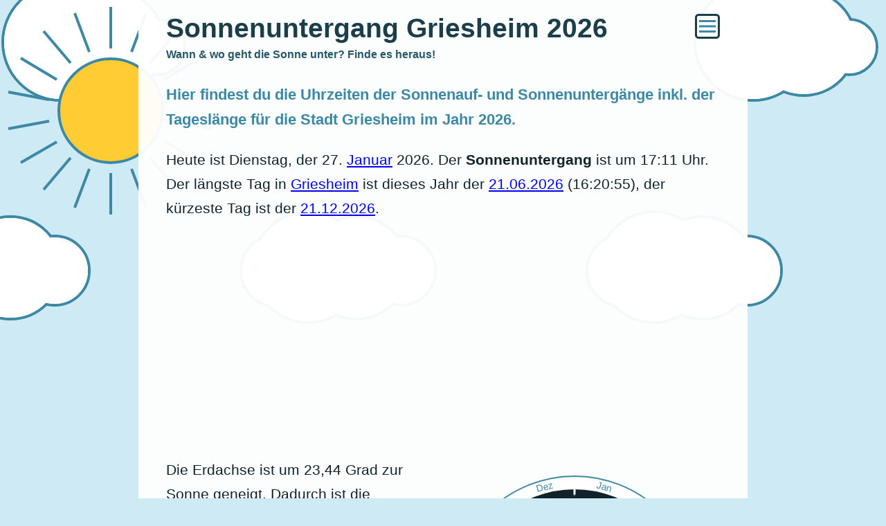

--- FILE ---
content_type: text/html; charset=UTF-8
request_url: https://www.wann-wird-es-dunkel.de/ort/griesheim/
body_size: 15251
content:
<!DOCTYPE html><html xmlns="http://www.w3.org/1999/xhtml" xml:lang="de-DE" lang="de-DE"><head><meta http-equiv="content-type" content="text/html; charset=UTF-8"><title>Sonnenuntergang Griesheim ☀️ 2026 [Tabelle] </title><meta name="description" content="Sonnenuntergang in Griesheim - Uhrzeiten für heute, Sonnenaufgang und Tageslänge. Alle Zeiten übersichtlich für das Jahr 2026." /><link rel="canonical" href="https://www.wann-wird-es-dunkel.de/ort/griesheim/" /><meta name="robots" content="index,follow" /><meta name="viewport" content="width=device-width, initial-scale=-1, maximum-scale=1"><meta property="og:site_name" content="wann-wird-es-dunkel.de" /><meta property="og:title" content="Sonnenuntergang Griesheim ☀️ 2026 [Tabelle] " /><meta property="og:description" content="Sonnenuntergang in Griesheim - Uhrzeiten für heute, Sonnenaufgang und Tageslänge. Alle Zeiten übersichtlich für das Jahr 2026." /><meta property="og:locale" content="de_DE" /><link rel="shortcut icon" href="https://www.wann-wird-es-dunkel.de/favicon.ico" type="image/x-icon"><style>*{margin:0;padding:0;border:0;-moz-hyphens:auto;-o-hyphens:auto;-webkit-hyphens:auto;-ms-hyphens:auto;hyphens:auto;line-height:125%}
header,nav,aside,section,article,footer{display:block;text-align:left}
html{font-size:100.1%}
body{font-size:1.1em;font-family:"Calibri",sans-serif;line-height:175%;background:#ceeaf4;color:#1b2a32}
body{background-image: url("data:image/svg+xml,%3Csvg xmlns='http://www.w3.org/2000/svg' viewBox='0 0 320 320' height='320' width='320'%3E%3Cline x1='160' y1='70' x2='160' y2='10' stroke='%233D88A4' stroke-width='4'/%3E%3Cline x1='190' y1='75' x2='211' y2='19' stroke='%233D88A4' stroke-width='4'/%3E%3Cline x1='217' y1='91' x2='256' y2='45' stroke='%233D88A4' stroke-width='4'/%3E%3Cline x1='237' y1='115' x2='289' y2='84' stroke='%233D88A4' stroke-width='4'/%3E%3Cline x1='248' y1='144' x2='307' y2='133' stroke='%233D88A4' stroke-width='4'/%3E%3Cline x1='248' y1='175' x2='307' y2='186' stroke='%233D88A4' stroke-width='4'/%3E%3Cline x1='237' y1='204' x2='289' y2='234' stroke='%233D88A4' stroke-width='4'/%3E%3Cline x1='217' y1='228' x2='256' y2='274' stroke='%233D88A4' stroke-width='4'/%3E%3Cline x1='190' y1='244' x2='211' y2='300' stroke='%233D88A4' stroke-width='4'/%3E%3Cline x1='160' y1='250' x2='160' y2='310' stroke='%233D88A4' stroke-width='4'/%3E%3Cline x1='129' y1='244' x2='108' y2='300' stroke='%233D88A4' stroke-width='4'/%3E%3Cline x1='102' y1='228' x2='63' y2='274' stroke='%233D88A4' stroke-width='4'/%3E%3Cline x1='82' y1='205' x2='30' y2='235' stroke='%233D88A4' stroke-width='4'/%3E%3Cline x1='71' y1='175' x2='12' y2='186' stroke='%233D88A4' stroke-width='4'/%3E%3Cline x1='71' y1='144' x2='12' y2='133' stroke='%233D88A4' stroke-width='4'/%3E%3Cline x1='82' y1='115' x2='30' y2='84' stroke='%233D88A4' stroke-width='4'/%3E%3Cline x1='102' y1='91' x2='63' y2='45' stroke='%233D88A4' stroke-width='4'/%3E%3Cline x1='129' y1='75' x2='108' y2='19' stroke='%233D88A4' stroke-width='4'/%3E%3Ccircle cx='160' cy='160' r='75' style='fill:%23ffcc33' stroke='%233D88A4' stroke-width='4' /%3E%3C/svg%3E"),
url("data:image/svg+xml,%3Csvg xmlns='http://www.w3.org/2000/svg' viewBox='0 0 500 500' height='500' width='500'%3E%3Ccircle cx='150' cy='141' r='52' style='fill:%23FFF' stroke='%233D88A4' stroke-width='4' /%3E%3Ccircle cx='195' cy='136' r='80' style='fill:%23FFF' stroke='%233D88A4' stroke-width='4' /%3E%3Ccircle cx='265' cy='137' r='74' style='fill:%23FFF' stroke='%233D88A4' stroke-width='4' /%3E%3Ccircle cx='329' cy='141' r='50' style='fill:%23FFF' stroke='%233D88A4' stroke-width='4' /%3E%3Ccircle cx='150' cy='141' r='50' style='fill:%23FFF' /%3E%3Ccircle cx='195' cy='136' r='78' style='fill:%23FFF' /%3E%3Ccircle cx='265' cy='137' r='72' style='fill:%23FFF' /%3E%3Ccircle cx='329' cy='141' r='48' style='fill:%23FFF' /%3E%3C/svg%3E"),
url("data:image/svg+xml,%3Csvg xmlns='http://www.w3.org/2000/svg' viewBox='0 0 1000 1000' height='1000' width='1000'%3E%3Ccircle cx='150' cy='142' r='44' style='fill:%23FFF' stroke='%233D88A4' stroke-width='4' /%3E%3Ccircle cx='188' cy='136' r='84' style='fill:%23FFF' stroke='%233D88A4' stroke-width='4' /%3E%3Ccircle cx='261' cy='137' r='76' style='fill:%23FFF' stroke='%233D88A4' stroke-width='4' /%3E%3Ccircle cx='327' cy='143' r='40' style='fill:%23FFF' stroke='%233D88A4' stroke-width='4' /%3E%3Ccircle cx='150' cy='142' r='42' style='fill:%23FFF' /%3E%3Ccircle cx='188' cy='136' r='82' style='fill:%23FFF' /%3E%3Ccircle cx='261' cy='137' r='74' style='fill:%23FFF' /%3E%3Ccircle cx='327' cy='143' r='38' style='fill:%23FFF' /%3E%3Cfilter id='blur'%3E%3Ccircle cx='250' cy='341' r='52' style='fill:%23FFF' stroke='%233D88A4' stroke-width='4' /%3E%3Ccircle cx='295' cy='337' r='76' style='fill:%23FFF' stroke='%233D88A4' stroke-width='4' /%3E%3Ccircle cx='361' cy='340' r='56' style='fill:%23FFF' stroke='%233D88A4' stroke-width='4' /%3E%3Ccircle cx='410' cy='343' r='42' style='fill:%23FFF' stroke='%233D88A4' stroke-width='4' /%3E%3Ccircle cx='250' cy='341' r='50' style='fill:%23FFF' /%3E%3Ccircle cx='295' cy='337' r='74' style='fill:%23FFF' /%3E%3Ccircle cx='361' cy='340' r='54' style='fill:%23FFF' /%3E%3Ccircle cx='410' cy='343' r='40' style='fill:%23FFF' /%3E%3C/filter%3E%3C/svg%3E");
background-repeat:no-repeat,repeat,repeat;
background-position:top left,-250px -250px,-100px -75px;
}
table{width:80%}
table,th,td{border:1px solid #3D88A4;border-collapse:collapse;color:#1b2a32;font-size:1em;text-align:center;padding:5px}
tr:nth-child(even){background: #ceeaf4}
tr:nth-child(odd){background: #fcfcfc}
th {background: #3D88A4;color:#ceeaf4}
figcaption{text-align:center}
tr td:first-child,th:first-child{padding-left:15px;text-align:left}
ul{padding-left:1em}
nav{display:table-cell;vertical-align:middle}
q:lang(de){quotes:"„" "“";font-family:serif}
noscript{line-height:1em}
h1{color:#1C3E4A;font-size:2.2em;line-height:110%}
h1 a{color:#1C3E4A;text-decoration:0}
h2{color:#1C3E4A;font-size:1.5em;margin-top:1em;margin-bottom:1em}
h3{color:#275768;font-size:.9em;margin-top:.5em;margin-bottom:2em;line-height:110%}
p{font-size:1.2em;margin-top:1em;margin-bottom:1em;line-height:166%}
ul{list-style:none;padding:0}
li{padding-left:1.3em;line-height:175%}
form{font-size:1em;display:block;margin-top:0;margin-bottom:0}
lable{font-size:1em;color:#333;margin-right:.5em}
select{font-size:1em;line-height:200%;color:#333;margin-right:.5em}
figure{margin-top:2em;margin-bottom:2em}
abbr{text-decoration:0}
img,svg{max-width:640px;height:auto}
.clock li:before{content:"☀";display:inline-block;margin-left:-1.3em;width:1.3em;z-index:97}
.sun li:before{content:"☀";display:inline-block;margin-left:-1.3em;width:1.3em;z-index:97}
.arrow li:before{content:"➜";display:inline-block;margin-left:-1.3em;width:1.3em;z-index:98}
.clear{clear:both}
.intro{font-size:1.25em;font-weight:600;color:#3d88a4}
.intro a{color:#3d88a4;text-decoration:underline}
.intro a:hover{color:#3d88a4;text-decoration:none}
.left{float:left}
.logo{font-size:3em}
.menu{padding:.3em;border:.2em #f00 solid;color:#f00}
.right{float:right}
.col{-moz-column-count:2;-moz-column-gap:10px;-webkit-column-count:2;-webkit-column-gap:10px;column-count:2;column-gap:10px}
.berechnen{font-size:1em;padding:.2em .8em;background:#3D88A4;color:#fff;border-radius:5px}
#ausgabe{float:left;width:300px;padding:10px;background:none}
.ausgabe{float:left;width:300px;padding:10px;background:none}
.ausgabe2{padding:10px}
#box{margin-bottom:2em}
#left{width:50%;float:left}
#right{width:50%;float:right}
#eingabe{padding:10px}
#sunclock{width:390px;float:right;border:0px #eee solid;text-align:center}
#mbar{float:right;width:36px;height:36px}
#menu:not(:target){display:none}
#menu:target{display:block}
#rechner{margin:0;padding:0;border:2px #3D88A4 solid;color:#1C3E4A;background:#ceeaf4}
#rechner h2{margin-top:0;margin-bottom:.5em}
#wrapper{width:800px;margin:auto;padding:20px 40px;color:#12222B;background:rgb(255,255,255,.95)}
@media only screen and (max-width:800px){
table{width:100%}
#wrapper{width:90%;margin:auto;padding:15px calc(10%/2)}
#rechner{margin-left:-5.5%;margin-right:-5.5%;border:0;padding:10px 5%;overflow:hidden}
#left{width:100%}
#right{width:100%}
h1{font-size:1.8em;line-height:100%}
#sunclock{width:100%;position:relative}
img,svg{max-width:90%;height:auto}}
.resp-sharing-button__link,
.resp-sharing-button__icon { display: inline-block
}
.resp-sharing-button__link { text-decoration: none; color: #fff; margin: 0.5em
}
.resp-sharing-button { border-radius: 5px; transition: 25ms ease-out; padding: 0.5em 0.75em; font-family: Helvetica Neue,Helvetica,Arial,sans-serif
}
.resp-sharing-button__icon svg { width: 1em; height: 1em; margin-right: 0.4em; vertical-align: top
}
.resp-sharing-button--small svg { margin: 0; vertical-align: middle
}
/* Non solid icons get a stroke */
.resp-sharing-button__icon { stroke: #fff; fill: none
}
/* Solid icons get a fill */
.resp-sharing-button__icon--solid,
.resp-sharing-button__icon--solidcircle { fill: #fff; stroke: none
}
.resp-sharing-button--pinterest { background-color: #bd081c
}
.resp-sharing-button--pinterest:hover { background-color: #8c0615
}
.resp-sharing-button--facebook { background-color: #3b5998
}
.resp-sharing-button--facebook:hover { background-color: #2d4373
}
.resp-sharing-button--reddit { background-color: #5f99cf
}
.resp-sharing-button--reddit:hover { background-color: #3a80c1
}
.resp-sharing-button--google { background-color: #dd4b39
}
.resp-sharing-button--google:hover { background-color: #c23321
}
.resp-sharing-button--linkedin { background-color: #0077b5
}
.resp-sharing-button--linkedin:hover { background-color: #046293
}
.resp-sharing-button--email { background-color: #777
}
.resp-sharing-button--email:hover { background-color: #5e5e5e
}
.resp-sharing-button--whatsapp { background-color: #25D366
}
.resp-sharing-button--whatsapp:hover { background-color: #1da851
}
.resp-sharing-button--hackernews {
background-color: #FF6600
}
.resp-sharing-button--hackernews:hover, .resp-sharing-button--hackernews:focus { background-color: #FB6200 }
.resp-sharing-button--vk { background-color: #507299
}
.resp-sharing-button--vk:hover { background-color: #43648c
}
.resp-sharing-button--facebook { background-color: #3b5998; border-color: #3b5998;
}
.resp-sharing-button--facebook:hover,
.resp-sharing-button--facebook:active { background-color: #2d4373; border-color: #2d4373;
}
.resp-sharing-button--email { background-color: #777777; border-color: #777777;
}
.resp-sharing-button--email:hover,
.resp-sharing-button--email:active { background-color: #5e5e5e; border-color: #5e5e5e;
}
.resp-sharing-button--linkedin { background-color: #0077b5; border-color: #0077b5;
}
.resp-sharing-button--linkedin:hover,
.resp-sharing-button--linkedin:active { background-color: #046293; border-color: #046293;
}
.resp-sharing-button--reddit { background-color: #5f99cf; border-color: #5f99cf;
}
.resp-sharing-button--reddit:hover,
.resp-sharing-button--reddit:active { background-color: #3a80c1; border-color: #3a80c1;
}
.resp-sharing-button--whatsapp { background-color: #25D366; border-color: #25D366;
}
.resp-sharing-button--whatsapp:hover,
.resp-sharing-button--whatsapp:active { background-color: #1DA851; border-color: #1DA851;
}</style><script type="text/javascript">function showhide(id){
obj=document.getElementById(id);
if(obj.style.display=='block'){
obj.style.display='none';
document.getElementById("mbar").innerHTML = '<svg viewBox="0 0 36 36"><rect width="33" height="33" x="1.5" y="1.5" stroke="#1C3E4A" fill="none" stroke-width="3" rx="3.7" ry="3.7"/><path d="M6 9.1h24v3H6zm0 7.4h24v3H6zm0 7.4h24v3H6z" fill="#3d88a4"/></svg>';
}else{
obj.style.display='block';
document.getElementById("mbar").innerHTML = '<svg viewBox="0 0 36 36"><rect width="33" height="33" x="1.5" y="1.5" fill="none" stroke="#1C3E4A" stroke-width="3" rx="3.7" ry="3.7"/><path d="M25.4 8.5 18 15.9l-7.4-7.4-2.1 2c2.4 2.6 4.9 5 7.4 7.5l-7.4 7.4 2 2.1c2.6-2.4 5-4.9 7.5-7.4l7.4 7.4 2.1-2c-2.4-2.6-4.9-5-7.4-7.5l7.4-7.4-2-2.1Z" fill="#3d88a4"/></svg>';
}
}</script><script async src="https://pagead2.googlesyndication.com/pagead/js/adsbygoogle.js?client=ca-pub-7345170949343697" crossorigin="anonymous"></script></head><body id="top"><div id="wrapper"><header><script>document.write('<div id="mbar" onclick="showhide(\'menu\');return false;"><svg viewBox="0 0 36 36"><rect width="33" height="33" x="1.5" y="1.5" stroke="#1C3E4A" fill="none" stroke-width="3" rx="3.7" ry="3.7"/><path d="M6 9.1h24v3H6zm0 7.4h24v3H6zm0 7.4h24v3H6z" fill="#3d88a4"/></svg></div>');</script><noscript><a id="mbar" href="#menu"><svg viewBox="0 0 36 36"><rect width="33" height="33" x="1.5" y="1.5" fill="none" stroke="#1C3E4A" stroke-width="3" rx="3.7" ry="3.7"/><path d="M25.4 8.5 18 15.9l-7.4-7.4-2.1 2c2.4 2.6 4.9 5 7.4 7.5l-7.4 7.4 2 2.1c2.6-2.4 5-4.9 7.5-7.4l7.4 7.4 2.1-2c-2.4-2.6-4.9-5-7.4-7.5l7.4-7.4-2-2.1Z" fill="#3d88a4"/></svg></a></noscript><h1>Sonnenuntergang Griesheim 2026</h1><h3>Wann & wo geht die Sonne unter? Finde es heraus!</h3><section id="menu"> <nav class="arrow"> <ul><li><a href="https://www.wann-wird-es-dunkel.de/">Wann wird es dunkel?</a></li><li><a href="https://www.wann-wird-es-dunkel.de/ort/griesheim/#aktuelle-sonnenauf--und-untergaenge">Aktuelle Sonnenauf- und untergänge</a></li><li><a href="https://www.wann-wird-es-dunkel.de/ort/griesheim/#tageslaengen-tabelle-nach-monaten">Tageslängen-Tabelle nach Monaten</a></li><li><a href="https://www.wann-wird-es-dunkel.de/ort/griesheim/#januar">Januar</a></li><li><a href="https://www.wann-wird-es-dunkel.de/ort/griesheim/#februar">Februar</a></li><li><a href="https://www.wann-wird-es-dunkel.de/ort/griesheim/#maerz">März</a></li><li><a href="https://www.wann-wird-es-dunkel.de/ort/griesheim/#april">April</a></li><li><a href="https://www.wann-wird-es-dunkel.de/ort/griesheim/#mai">Mai</a></li><li><a href="https://www.wann-wird-es-dunkel.de/ort/griesheim/#juni">Juni</a></li><li><a href="https://www.wann-wird-es-dunkel.de/ort/griesheim/#juli">Juli</a></li><li><a href="https://www.wann-wird-es-dunkel.de/ort/griesheim/#august">August</a></li><li><a href="https://www.wann-wird-es-dunkel.de/ort/griesheim/#september">September</a></li><li><a href="https://www.wann-wird-es-dunkel.de/ort/griesheim/#oktober">Oktober</a></li><li><a href="https://www.wann-wird-es-dunkel.de/ort/griesheim/#november">November</a></li><li><a href="https://www.wann-wird-es-dunkel.de/ort/griesheim/#dezember">Dezember</a></li><li><a href="https://www.wann-wird-es-dunkel.de/ort/griesheim/#weitere-staedte">Weitere Städte</a></li> <li><a href="https://www.wann-wird-es-dunkel.de/impressum/">Impressum & Datenschutz</a></li> </ul> </nav> <noscript><a href="#">Menu schließen</a></noscript></section></header><p class="intro">Hier findest du die Uhrzeiten der Sonnenauf- und Sonnenuntergänge inkl. der Tageslänge für die Stadt Griesheim im Jahr 2026.</p><p><span data-nosnippet>Heute ist Dienstag, der 27. <a href="https://www.wann-wird-es-dunkel.de/ort/griesheim/#januar">Januar</a> 2026. Der <strong>Sonnenuntergang</strong> ist um 17:11 Uhr. Der längste Tag in <a href="https://www.wann-wird-es-dunkel.de/?ort=griesheim">Griesheim</a> ist dieses Jahr der <a href="https://www.wann-wird-es-dunkel.de/?ort=griesheim&tag=21&monat=06">21.06.2026</a> (16:20:55), der kürzeste Tag ist der <a href="https://www.wann-wird-es-dunkel.de/?ort=griesheim&tag=21&monat=12">21.12.2026</a>.</span></p><p><script>function downloadJSAtOnload() {
var element = document.createElement("script");
element.src = "https://pagead2.googlesyndication.com/pagead/js/adsbygoogle.js";
document.body.appendChild(element);
}
if (window.addEventListener)
window.addEventListener("load", downloadJSAtOnload, false);
else if (window.attachEvent)
window.attachEvent("onload", downloadJSAtOnload);
else window.onload = downloadJSAtOnload;</script><ins class="adsbygoogle" style="display:block;min-height:280px" data-ad-client="ca-pub-7345170949343697" data-ad-slot="8714940951" data-ad-format="auto"></ins><script>(adsbygoogle = window.adsbygoogle || []).push({});</script></p><div id="box"><div id="right"><figure><svg viewBox="0 0 380 380" height="380" width="380"><circle cx="190" cy="190" r="160" style="fill:#12222B;stroke-width:0" /><polygon points="190,110 196,109 201,110 207,110 213,110 218,112 224,113 230,115 236,116 242,119 247,122 253,125 258,128 263,133 269,137 274,142 278,147 283,153 287,158 290,165 293,172 296,179 299,186 301,194 302,202 303,210 304,218 304,227 303,236 301,244 300,253 298,263 294,271 290,280 286,289 281,298 275,307 269,316 262,325 255,336 245,340 234,344 223,347 212,348 201,350 190,350 179,350 168,348 157,347 148,336 139,329 131,322 124,314 117,306 111,298 105,291 100,284 96,275 91,267 89,258 86,250 84,242 83,233 83,225 82,217 83,209 84,201 85,194 87,186 89,179 92,173 95,166 99,160 102,154 106,149 110,144 115,139 120,135 125,131 130,127 135,124 140,121 145,119 151,117 157,115 162,114 168,112 173,112 179,111 184,110" style="fill:#1C3E4A;stroke-width:0" /><polygon points="190,118 195,118 200,118 205,119 210,119 216,120 221,121 226,122 231,124 236,126 242,128 247,131 252,134 257,138 262,141 266,146 271,151 274,156 278,161 281,167 285,173 287,180 290,187 292,194 292,201 293,208 294,216 294,224 293,232 292,240 290,247 287,255 284,263 280,271 275,278 270,285 264,292 258,299 251,304 243,309 235,313 226,317 217,319 209,322 199,323 190,322 181,322 172,320 163,317 154,314 147,309 139,305 132,299 125,293 119,287 114,280 109,274 105,267 101,260 98,252 96,245 94,237 93,229 91,222 91,215 92,207 93,200 94,193 95,187 98,180 100,174 103,168 106,163 109,157 114,153 117,148 121,144 126,140 131,136 135,133 141,131 145,129 150,126 155,125 160,122 165,121 170,121 175,120 180,120 185,119" style="fill:#275768;stroke-width:0" /><polygon points="190,127 194,127 199,127 203,127 208,128 213,128 217,129 222,130 227,131 232,133 236,135 241,137 246,140 251,143 255,146 259,150 264,154 267,159 271,164 273,169 277,175 279,181 281,187 283,193 284,200 285,207 285,214 285,221 284,228 283,235 281,242 278,249 275,256 271,263 267,270 262,276 257,282 251,288 244,292 237,296 230,300 223,303 215,305 206,307 198,308 190,308 182,308 174,306 166,303 158,301 151,297 144,293 137,289 131,284 126,278 121,273 116,266 112,260 109,253 106,246 103,240 102,233 101,226 100,219 100,212 100,206 100,199 102,193 104,187 105,181 108,176 111,170 114,165 118,161 121,156 124,152 129,149 132,145 137,142 141,140 146,137 150,135 155,134 159,133 164,131 168,130 173,129 177,128 181,129 186,128" style="fill:#3D88A4;stroke-width:0" /><polygon points="190,136 194,135 198,136 202,135 206,135 210,135 214,136 219,136 223,137 227,139 232,140 236,143 241,144 244,148 249,150 253,154 257,158 260,162 264,166 267,171 270,176 272,181 274,187 276,193 277,199 278,205 277,212 277,218 277,225 275,232 274,238 271,245 269,252 265,258 261,263 256,269 251,274 246,279 240,284 234,288 227,291 220,294 212,296 205,297 198,298 190,298 182,298 175,296 168,295 161,292 154,289 148,285 142,281 136,277 131,272 126,266 122,260 118,255 115,248 112,243 110,236 108,230 107,223 107,217 107,211 107,205 107,199 109,193 111,187 112,182 115,177 118,172 121,167 124,163 127,159 131,156 134,153 139,150 142,147 147,145 151,143 155,141 159,141 163,140 167,139 171,137 175,137 179,137 182,137 186,136" style="fill:#ceeaf4;stroke-width:0" /><circle cx="190" cy="190" r="168" style="fill:transparent;stroke:#fff;stroke-width:20" /><circle cx="190" cy="190" r="177" style="fill:transparent;stroke:#3D88A4;stroke-width:2" /><line x1="190" y1="30" x2="190" y2="39" stroke="#fff" stroke-width="3" stroke-linecap="round"/><line x1="190" y1="39" x2="190" y2="190" stroke="#3D88A4" stroke-width="1" stroke-dasharray="3,3" /><text text-anchor="middle" style="font-weight:normal;fill:#3D88A4" alignment-baseline="central" x="232" y="33" font-family="Arial" font-size="14px" transform="rotate(15 232 33)"><a href="https://www.wann-wird-es-dunkel.de/ort/griesheim/#januar">Jan</a></text><line x1="270" y1="51" x2="266" y2="59" stroke="#fff" stroke-width="3" stroke-linecap="round"/><line x1="266" y1="59" x2="190" y2="190" stroke="#3D88A4" stroke-width="1" stroke-dasharray="3,3" /><text text-anchor="middle" style="font-weight:normal;fill:#3D88A4" alignment-baseline="central" x="305" y="75" font-family="Arial" font-size="14px" transform="rotate(45 305 75)"><a href="https://www.wann-wird-es-dunkel.de/ort/griesheim/#februar">Feb</a></text><line x1="329" y1="110" x2="321" y2="114" stroke="#fff" stroke-width="3" stroke-linecap="round"/><line x1="321" y1="114" x2="190" y2="190" stroke="#3D88A4" stroke-width="1" stroke-dasharray="3,3" /><text text-anchor="middle" style="font-weight:normal;fill:#3D88A4" alignment-baseline="central" x="347" y="148" font-family="Arial" font-size="14px" transform="rotate(75 347 148)"><a href="https://www.wann-wird-es-dunkel.de/ort/griesheim/#maerz">Mär</a></text><line x1="350" y1="190" x2="341" y2="190" stroke="#fff" stroke-width="3" stroke-linecap="round"/><line x1="341" y1="190" x2="190" y2="190" stroke="#3D88A4" stroke-width="1" stroke-dasharray="3,3" /><text text-anchor="middle" style="font-weight:normal;fill:#3D88A4" alignment-baseline="central" x="347" y="232" font-family="Arial" font-size="14px" transform="rotate(105 347 232)"><a href="https://www.wann-wird-es-dunkel.de/ort/griesheim/#april">Apr</a></text><line x1="329" y1="270" x2="321" y2="266" stroke="#fff" stroke-width="3" stroke-linecap="round"/><line x1="321" y1="266" x2="190" y2="190" stroke="#3D88A4" stroke-width="1" stroke-dasharray="3,3" /><text text-anchor="middle" style="font-weight:normal;fill:#3D88A4" alignment-baseline="central" x="305" y="305" font-family="Arial" font-size="14px" transform="rotate(135 305 305)"><a href="https://www.wann-wird-es-dunkel.de/ort/griesheim/#mai">Mai</a></text><line x1="270" y1="329" x2="266" y2="321" stroke="#fff" stroke-width="3" stroke-linecap="round"/><line x1="266" y1="321" x2="190" y2="190" stroke="#3D88A4" stroke-width="1" stroke-dasharray="3,3" /><text text-anchor="middle" style="font-weight:normal;fill:#3D88A4" alignment-baseline="central" x="232" y="347" font-family="Arial" font-size="14px" transform="rotate(165 232 347)"><a href="https://www.wann-wird-es-dunkel.de/ort/griesheim/#juni">Jun</a></text><line x1="190" y1="350" x2="190" y2="341" stroke="#fff" stroke-width="3" stroke-linecap="round"/><line x1="190" y1="341" x2="190" y2="190" stroke="#3D88A4" stroke-width="1" stroke-dasharray="3,3" /><text text-anchor="middle" style="font-weight:normal;fill:#3D88A4" alignment-baseline="central" x="148" y="347" font-family="Arial" font-size="14px" transform="rotate(195 148 347)"><a href="https://www.wann-wird-es-dunkel.de/ort/griesheim/#juli">Jul</a></text><line x1="110" y1="329" x2="114" y2="321" stroke="#fff" stroke-width="3" stroke-linecap="round"/><line x1="114" y1="321" x2="190" y2="190" stroke="#3D88A4" stroke-width="1" stroke-dasharray="3,3" /><text text-anchor="middle" style="font-weight:normal;fill:#3D88A4" alignment-baseline="central" x="75" y="305" font-family="Arial" font-size="14px" transform="rotate(225 75 305)"><a href="https://www.wann-wird-es-dunkel.de/ort/griesheim/#august">Aug</a></text><line x1="51" y1="270" x2="59" y2="266" stroke="#fff" stroke-width="3" stroke-linecap="round"/><line x1="59" y1="266" x2="190" y2="190" stroke="#3D88A4" stroke-width="1" stroke-dasharray="3,3" /><text text-anchor="middle" style="font-weight:normal;fill:#3D88A4" alignment-baseline="central" x="33" y="232" font-family="Arial" font-size="14px" transform="rotate(255 33 232)"><a href="https://www.wann-wird-es-dunkel.de/ort/griesheim/#september">Sep</a></text><line x1="30" y1="190" x2="39" y2="190" stroke="#fff" stroke-width="3" stroke-linecap="round"/><line x1="39" y1="190" x2="190" y2="190" stroke="#3D88A4" stroke-width="1" stroke-dasharray="3,3" /><text text-anchor="middle" style="font-weight:normal;fill:#3D88A4" alignment-baseline="central" x="33" y="148" font-family="Arial" font-size="14px" transform="rotate(285 33 148)"><a href="https://www.wann-wird-es-dunkel.de/ort/griesheim/#oktober">Okt</a></text><line x1="51" y1="110" x2="59" y2="114" stroke="#fff" stroke-width="3" stroke-linecap="round"/><line x1="59" y1="114" x2="190" y2="190" stroke="#3D88A4" stroke-width="1" stroke-dasharray="3,3" /><text text-anchor="middle" style="font-weight:normal;fill:#3D88A4" alignment-baseline="central" x="75" y="75" font-family="Arial" font-size="14px" transform="rotate(315 75 75)"><a href="https://www.wann-wird-es-dunkel.de/ort/griesheim/#november">Nov</a></text><line x1="110" y1="51" x2="114" y2="59" stroke="#fff" stroke-width="3" stroke-linecap="round"/><line x1="114" y1="59" x2="190" y2="190" stroke="#3D88A4" stroke-width="1" stroke-dasharray="3,3" /><text text-anchor="middle" style="font-weight:normal;fill:#3D88A4" alignment-baseline="central" x="148" y="33" font-family="Arial" font-size="14px" transform="rotate(345 148 33)"><a href="https://www.wann-wird-es-dunkel.de/ort/griesheim/#dezember">Dez</a></text><circle cx="190" cy="190" r="7" fill="#f00" /><circle cx="190" cy="190" r="41" stroke="#3D88A4" fill="transparent" stroke-width="1" stroke-dasharray="3,3" /><circle cx="190" cy="190" r="81" stroke="#3D88A4" fill="transparent" stroke-width="1" stroke-dasharray="3,3" /><circle cx="190" cy="190" r="121" stroke="#3D88A4" fill="transparent" stroke-width="1" stroke-dasharray="3,3" /><polygon points="190,190 190,55 195,58 190,45 185,58 190,55 190,190" style="fill:#FF0000;stroke:#FF0000;stroke-width:2" transform="rotate(26.5,190,190)" /></svg><figcaption>Tageslängen 2026 Diagramm</figcaption></figure></div><div id="left"><p>Die Erdachse ist um 23,44 Grad zur Sonne geneigt. Dadurch ist die Sonneneinstrahlung im Jahresverlauf unterschiedlich verteilt und die Tageslänge variiert.</p><p>Das Kreisdiagramm zeigt die aktuellen Tägeslängen. Die gestrichelten konzentischen Kreise sind im 6-Stunden-Abstand um den Mittelpunkt angeordnet und ermöglichen das Abschätzen der <a href="https://www.wann-wird-es-dunkel.de/statistik/">Tageslängen im Jahresverlauf</a>.</p></div><div style="clear:both;"></div></div> <h2 id="aktuelle-sonnenauf--und-untergaenge">Aktuelle Sonnenauf- und untergänge</h2><p>Wann geht heute die Sonne auf? Wie lange ist es heute hell? Wann ist Sonnenuntergang heute in Griesheim?</p><table><tr><th>Datum</th><th>Sonnenaufgang</th><th>Tageslänge (Std.)</th><th>Sonnenuntergang</th></tr><tr><td>25.01.2026</td><td>08:07:45</td><td>09:00:39</td><td>17:08:24</td></tr><tr><td>26.01.2026</td><td>08:06:33</td><td>09:03:30</td><td>17:10:03</td></tr><tr><td><b>27.01.2026</b></td><td><b>08:05:18</b></td><td><b>09:06:24</b></td><td><b>17:11:42</b></td></tr><tr><td>28.01.2026</td><td>08:04:01</td><td>09:09:21</td><td>17:13:22</td></tr><tr><td>29.01.2026</td><td>08:02:42</td><td>09:12:21</td><td>17:15:03</td></tr></table><p>Wann geht die Sonne morgen unter? <a href="https://www.wann-wird-es-dunkel.de/?ort=griesheim&tag=28&monat=01">Morgen</a> geht die Sonne um 17:13 Uhr in Griesheim unter.</p><div id="scoped-content"> <style>.wrapper {position: relative;width:100%;}	.col-container {	display: table;	border-spacing: 5;	border-collapse: separate;	width: 100%;	}	.ad {	position: relative;	z-index: 1;	display: table-cell;	width: 33%;	font-size:1.1em;	font-family:"Calibri",sans-serif;	line-height:175%;	padding:10px;	margin:5px;	background:#FFF;	min-height:100px;	border:1px solid #ccc;	/* border-radius:5px */	}	.title {	line-height:1.2em;	height:2.6em;	overflow: hidden;	text-overflow: ellipsis;	display: -webkit-box;	-webkit-line-clamp: 2; /* Anzahl der Zeilen, die angezeigt werden sollen */	-webkit-box-orient: vertical;	white-space: normal; /* Ermöglicht Zeilenumbrüche */	/* Fallback für nicht-WebKit Browser */	line-clamp: 2;	box-orient: vertical;	}	.right ul {	list-style: none;	padding-left: 0; /* Abstand für das Häkchen */	}	.right ul li::before {	content: "✅"; /* oder z. B. "\2713" für Unicode-Häkchen */	position: absolute;	margin-left: -1.5em; /* Position des Häkchens links außerhalb des Textes */	top: -0px;	color: green;	}	.right ul li {	position: relative; /* Wichtig, damit ::before sich relativ zum li positionieren lässt */	margin-bottom: 0.33em;	}	.left {width:100%;text-align:center;}	.right {padding-bottom:40px;}	.left img {width:auto;max-height:250px;}	.btn {position:absolute;padding:10px;right:0;bottom:0;z-index:2;}	.clear {clear:both} /* tablet breakpoint */ @media (max-width:800px) {	.col-container {	display: inline;	width: 100%;}	.ad{width:95%;float:left}	.left{width:45%;float:left}	.right{width:55%;float:right;}	.left img {align:left;object-fit:scale-down;width:100%;max-width:100%;height:auto;} } </style> <div class="wrapper"> <div class="col-container"> <div class="ad"> <div class="title"><b>FISCHER Fahrrad-Beleuchtungsset Front- und Rückleuchte mit Akku</b></div> <div class="left"><img src="/img/61L48laYhQL._AC_SX679_.jpg"></div> <div class="right"><ul><li>USB-Ladefunktion</li><li>Spritzwasserschutz nach IP44</li><li>StVZO-zugelassen</li><li>sehr hell</li></ul></div> <div class="btn"><a href="https://amzn.to/4kFUMFS"><img src="/img/button.png"></a></div> </div><div class="ad"><div class="title"><b>AirBell® Fahrradklingel Für Apple AirTag</b></div> <div class="left"><img src="/img/616rD5gm4-L._AC_SL1500_.jpg"></div> <div class="right"><ul><li>für Apple AirTag</li><li>Halterung In Klingel versteckt</li><li>Fahrrad Diebstahlsicherung</li><li>inklusive Werkzeug</li></ul></div> <div class="btn"><a href="https://amzn.to/4nAhRMu"><img src="/img/button.png"></a></div></div><div class="ad"> <div class="title"><b>SUPER NOVA V521s Fahrradlicht</b></div> <div class="left"><img src="/img/81iu4eXaxWL._AC_SX522_.jpg"></div> <div class="right"><ul><li>sehr helle 235 Lumen</li><li>für 5-21 Volt geeignet</li><li>langlebig</li><li>Optimiert für permanentes Tagfahrlicht</li></ul></div> <div class="btn"><a href="https://amzn.to/4o0T9Wk"><img src="/img/button.png"></a></div></div></div> <h2 id="tageslaengen-tabelle-nach-monaten">Tageslängen-Tabelle nach Monaten</h2><p>Insgesamt ist es 2026 in Griesheim 4112 Stunden hell und 4648 Stunden dunkel. Im Sommerhalbjahr (1. April - 30. September) ist es 2513 Stunden hell, im Winter 1599 Stunden. Daraus ergibt sich folgende Tageslängen-Tabelle 2025 nach Monaten:</p><table><tr><th>Monat</th><th colspan="4">Tageslänge [Minimum|Maximum|Durschschnitt][gesamt]</th></tr><tr><td>Januar</td><td>08:11:45</td><td>09:18:27</td><td>08:40:11</td><td>237:45:58</td></tr><tr><td>Februar</td><td>09:21:34</td><td>10:55:26</td><td>10:07:19</td><td>255:25:03</td></tr><tr><td>März</td><td>10:59:07</td><td>12:51:11</td><td>11:55:06</td><td>338:28:07</td></tr><tr><td>April</td><td>12:54:54</td><td>14:38:13</td><td>13:47:28</td><td>383:44:06</td></tr><tr><td>Mai</td><td>14:41:31</td><td>16:01:25</td><td>15:25:01</td><td>446:55:52</td></tr><tr><td>Juni</td><td>16:03:11</td><td>16:20:55</td><td>16:16:11</td><td>458:05:48</td></tr><tr><td>Juli</td><td>15:15:31</td><td>16:16:12</td><td>15:50:36</td><td>460:08:55</td></tr><tr><td>August</td><td>13:32:51</td><td>15:12:37</td><td>14:24:17</td><td>415:33:03</td></tr><tr><td>September</td><td>11:42:57</td><td>13:29:15</td><td>12:36:19</td><td>348:09:37</td></tr><tr><td>Oktober</td><td>09:51:47</td><td>11:39:15</td><td>10:44:47</td><td>302:08:40</td></tr><tr><td>November</td><td>08:27:48</td><td>09:48:25</td><td>09:04:53</td><td>242:26:33</td></tr><tr><td>Dezember</td><td>08:05:54</td><td>08:25:53</td><td>08:11:14</td><td>222:48:16</td></tr></table><p>Nachfolgend werden die Tageslängen 2026 für Griesheim, beginnend mit dem aktuellen Monat Januar, nach Monaten ausgegeben.</p> <h2 id="januar">Januar</h2><table><p><script>function downloadJSAtOnload() {
var element = document.createElement("script");
element.src = "https://pagead2.googlesyndication.com/pagead/js/adsbygoogle.js";
document.body.appendChild(element);
}
if (window.addEventListener)
window.addEventListener("load", downloadJSAtOnload, false);
else if (window.attachEvent)
window.attachEvent("onload", downloadJSAtOnload);
else window.onload = downloadJSAtOnload;</script><ins class="adsbygoogle" style="display:block;min-height:280px" data-ad-client="ca-pub-7345170949343697" data-ad-slot="8714940951" data-ad-format="auto"></ins><script>(adsbygoogle = window.adsbygoogle || []).push({});</script></p><tr><th>Datum</th><th>Sonnenaufgang</th><th>Tageslänge (Std.)</th><th>Sonnenuntergang</th></tr><tr><td>01.01.2026</td><td>08:23:28</td><td>08:11:45</td><td>16:35:13</td></tr><tr><td>02.01.2026</td><td>08:23:22</td><td>08:12:53</td><td>16:36:15</td></tr><tr><td>03.01.2026</td><td>08:23:14</td><td>08:14:04</td><td>16:37:18</td></tr><tr><td>04.01.2026</td><td>08:23:02</td><td>08:15:23</td><td>16:38:25</td></tr><tr><td>05.01.2026</td><td>08:22:47</td><td>08:16:46</td><td>16:39:33</td></tr><tr><td>06.01.2026</td><td>08:22:30</td><td>08:18:14</td><td>16:40:44</td></tr><tr><td>07.01.2026</td><td>08:22:09</td><td>08:19:48</td><td>16:41:57</td></tr><tr><td>08.01.2026</td><td>08:21:45</td><td>08:21:27</td><td>16:43:12</td></tr><tr><td>09.01.2026</td><td>08:21:18</td><td>08:23:11</td><td>16:44:29</td></tr><tr><td>10.01.2026</td><td>08:20:48</td><td>08:25:00</td><td>16:45:48</td></tr><tr><td>11.01.2026</td><td>08:20:15</td><td>08:26:53</td><td>16:47:08</td></tr><tr><td>12.01.2026</td><td>08:19:39</td><td>08:28:51</td><td>16:48:30</td></tr><tr><td>13.01.2026</td><td>08:19:00</td><td>08:30:55</td><td>16:49:55</td></tr><tr><td>14.01.2026</td><td>08:18:19</td><td>08:33:01</td><td>16:51:20</td></tr><tr><td>15.01.2026</td><td>08:17:34</td><td>08:35:13</td><td>16:52:47</td></tr><tr><td>16.01.2026</td><td>08:16:47</td><td>08:37:29</td><td>16:54:16</td></tr><tr><td>17.01.2026</td><td>08:15:57</td><td>08:39:49</td><td>16:55:46</td></tr><tr><td>18.01.2026</td><td>08:15:05</td><td>08:42:12</td><td>16:57:17</td></tr><tr><td>19.01.2026</td><td>08:14:09</td><td>08:44:40</td><td>16:58:49</td></tr><tr><td>20.01.2026</td><td>08:13:12</td><td>08:47:11</td><td>17:00:23</td></tr><tr><td>21.01.2026</td><td>08:12:11</td><td>08:49:46</td><td>17:01:57</td></tr><tr><td>22.01.2026</td><td>08:11:08</td><td>08:52:25</td><td>17:03:33</td></tr><tr><td>23.01.2026</td><td>08:10:03</td><td>08:55:06</td><td>17:05:09</td></tr><tr><td>24.01.2026</td><td>08:08:55</td><td>08:57:51</td><td>17:06:46</td></tr><tr><td>25.01.2026</td><td>08:07:45</td><td>09:00:39</td><td>17:08:24</td></tr><tr><td>26.01.2026</td><td>08:06:33</td><td>09:03:30</td><td>17:10:03</td></tr><tr><td><b>27.01.2026</b></td><td><b>08:05:18</b></td><td><b>09:06:24</b></td><td><b>17:11:42</b></td></tr><tr><td>28.01.2026</td><td>08:04:01</td><td>09:09:21</td><td>17:13:22</td></tr><tr><td>29.01.2026</td><td>08:02:42</td><td>09:12:21</td><td>17:15:03</td></tr><tr><td>30.01.2026</td><td>08:01:21</td><td>09:15:23</td><td>17:16:44</td></tr><tr><td>31.01.2026</td><td>07:59:58</td><td>09:18:27</td><td>17:18:25</td></tr></table> <h2 id="februar">Februar</h2><table><tr><th>Datum</th><th>Sonnenaufgang</th><th>Tageslänge (Std.)</th><th>Sonnenuntergang</th></tr><tr><td>01.02.2026</td><td>07:58:33</td><td>09:21:34</td><td>17:20:07</td></tr><tr><td>02.02.2026</td><td>07:57:06</td><td>09:24:43</td><td>17:21:49</td></tr><tr><td>03.02.2026</td><td>07:55:37</td><td>09:27:54</td><td>17:23:31</td></tr><tr><td>04.02.2026</td><td>07:54:06</td><td>09:31:08</td><td>17:25:14</td></tr><tr><td>05.02.2026</td><td>07:52:33</td><td>09:34:24</td><td>17:26:57</td></tr><tr><td>06.02.2026</td><td>07:50:59</td><td>09:37:40</td><td>17:28:39</td></tr><tr><td>07.02.2026</td><td>07:49:23</td><td>09:40:59</td><td>17:30:22</td></tr><tr><td>08.02.2026</td><td>07:47:45</td><td>09:44:20</td><td>17:32:05</td></tr><tr><td>09.02.2026</td><td>07:46:06</td><td>09:47:42</td><td>17:33:48</td></tr><tr><td>10.02.2026</td><td>07:44:25</td><td>09:51:06</td><td>17:35:31</td></tr><tr><td>11.02.2026</td><td>07:42:43</td><td>09:54:31</td><td>17:37:14</td></tr><tr><td>12.02.2026</td><td>07:40:59</td><td>09:57:58</td><td>17:38:57</td></tr><tr><td>13.02.2026</td><td>07:39:14</td><td>10:01:26</td><td>17:40:40</td></tr><tr><td>14.02.2026</td><td>07:37:27</td><td>10:04:56</td><td>17:42:23</td></tr><tr><td>15.02.2026</td><td>07:35:39</td><td>10:08:27</td><td>17:44:06</td></tr><tr><td>16.02.2026</td><td>07:33:50</td><td>10:11:58</td><td>17:45:48</td></tr><tr><td>17.02.2026</td><td>07:31:59</td><td>10:15:31</td><td>17:47:30</td></tr><tr><td>18.02.2026</td><td>07:30:08</td><td>10:19:04</td><td>17:49:12</td></tr><tr><td>19.02.2026</td><td>07:28:15</td><td>10:22:39</td><td>17:50:54</td></tr><tr><td>20.02.2026</td><td>07:26:21</td><td>10:26:15</td><td>17:52:36</td></tr><tr><td>21.02.2026</td><td>07:24:26</td><td>10:29:51</td><td>17:54:17</td></tr><tr><td>22.02.2026</td><td>07:22:30</td><td>10:33:28</td><td>17:55:58</td></tr><tr><td>23.02.2026</td><td>07:20:33</td><td>10:37:06</td><td>17:57:39</td></tr><tr><td>24.02.2026</td><td>07:18:35</td><td>10:40:45</td><td>17:59:20</td></tr><tr><td>25.02.2026</td><td>07:16:36</td><td>10:44:24</td><td>18:01:00</td></tr><tr><td>26.02.2026</td><td>07:14:36</td><td>10:48:04</td><td>18:02:40</td></tr><tr><td>27.02.2026</td><td>07:12:36</td><td>10:51:44</td><td>18:04:20</td></tr><tr><td>28.02.2026</td><td>07:10:34</td><td>10:55:26</td><td>18:06:00</td></tr></table> <h2 id="maerz">März</h2><table><tr><th>Datum</th><th>Sonnenaufgang</th><th>Tageslänge (Std.)</th><th>Sonnenuntergang</th></tr><tr><td>01.03.2026</td><td>07:08:32</td><td>10:59:07</td><td>18:07:39</td></tr><tr><td>02.03.2026</td><td>07:06:29</td><td>11:02:49</td><td>18:09:18</td></tr><tr><td>03.03.2026</td><td>07:04:26</td><td>11:06:31</td><td>18:10:57</td></tr><tr><td>04.03.2026</td><td>07:02:21</td><td>11:10:14</td><td>18:12:35</td></tr><tr><td>05.03.2026</td><td>07:00:17</td><td>11:13:56</td><td>18:14:13</td></tr><tr><td>06.03.2026</td><td>06:58:11</td><td>11:17:40</td><td>18:15:51</td></tr><tr><td>07.03.2026</td><td>06:56:05</td><td>11:21:24</td><td>18:17:29</td></tr><tr><td>08.03.2026</td><td>06:53:59</td><td>11:25:07</td><td>18:19:06</td></tr><tr><td>09.03.2026</td><td>06:51:52</td><td>11:28:51</td><td>18:20:43</td></tr><tr><td>10.03.2026</td><td>06:49:44</td><td>11:32:36</td><td>18:22:20</td></tr><tr><td>11.03.2026</td><td>06:47:36</td><td>11:36:21</td><td>18:23:57</td></tr><tr><td>12.03.2026</td><td>06:45:28</td><td>11:40:05</td><td>18:25:33</td></tr><tr><td>13.03.2026</td><td>06:43:20</td><td>11:43:49</td><td>18:27:09</td></tr><tr><td>14.03.2026</td><td>06:41:11</td><td>11:47:34</td><td>18:28:45</td></tr><tr><td>15.03.2026</td><td>06:39:02</td><td>11:51:19</td><td>18:30:21</td></tr><tr><td>16.03.2026</td><td>06:36:52</td><td>11:55:05</td><td>18:31:57</td></tr><tr><td>17.03.2026</td><td>06:34:42</td><td>11:58:50</td><td>18:33:32</td></tr><tr><td>18.03.2026</td><td>06:32:33</td><td>12:02:34</td><td>18:35:07</td></tr><tr><td>19.03.2026</td><td>06:30:23</td><td>12:06:19</td><td>18:36:42</td></tr><tr><td>20.03.2026</td><td>06:28:12</td><td>12:10:05</td><td>18:38:17</td></tr><tr><td>21.03.2026</td><td>06:26:02</td><td>12:13:50</td><td>18:39:52</td></tr><tr><td>22.03.2026</td><td>06:23:52</td><td>12:17:34</td><td>18:41:26</td></tr><tr><td>23.03.2026</td><td>06:21:41</td><td>12:21:19</td><td>18:43:00</td></tr><tr><td>24.03.2026</td><td>06:19:31</td><td>12:25:04</td><td>18:44:35</td></tr><tr><td>25.03.2026</td><td>06:17:21</td><td>12:28:48</td><td>18:46:09</td></tr><tr><td>26.03.2026</td><td>06:15:10</td><td>12:32:33</td><td>18:47:43</td></tr><tr><td>27.03.2026</td><td>06:13:00</td><td>12:36:17</td><td>18:49:17</td></tr><tr><td>28.03.2026</td><td>06:10:50</td><td>12:40:01</td><td>18:50:51</td></tr><tr><td>29.03.2026</td><td>07:08:40</td><td>12:43:45</td><td>19:52:25</td></tr><tr><td>30.03.2026</td><td>07:06:30</td><td>12:47:29</td><td>19:53:59</td></tr><tr><td>31.03.2026</td><td>07:04:21</td><td>12:51:11</td><td>19:55:32</td></tr></table> <h2 id="april">April</h2><table><tr><th>Datum</th><th>Sonnenaufgang</th><th>Tageslänge (Std.)</th><th>Sonnenuntergang</th></tr><tr><td>01.04.2026</td><td>07:02:12</td><td>12:54:54</td><td>19:57:06</td></tr><tr><td>02.04.2026</td><td>07:00:03</td><td>12:58:36</td><td>19:58:39</td></tr><tr><td>03.04.2026</td><td>06:57:54</td><td>13:02:19</td><td>20:00:13</td></tr><tr><td>04.04.2026</td><td>06:55:45</td><td>13:06:02</td><td>20:01:47</td></tr><tr><td>05.04.2026</td><td>06:53:37</td><td>13:09:43</td><td>20:03:20</td></tr><tr><td>06.04.2026</td><td>06:51:30</td><td>13:13:24</td><td>20:04:54</td></tr><tr><td>07.04.2026</td><td>06:49:22</td><td>13:17:05</td><td>20:06:27</td></tr><tr><td>08.04.2026</td><td>06:47:16</td><td>13:20:44</td><td>20:08:00</td></tr><tr><td>09.04.2026</td><td>06:45:09</td><td>13:24:25</td><td>20:09:34</td></tr><tr><td>10.04.2026</td><td>06:43:04</td><td>13:28:03</td><td>20:11:07</td></tr><tr><td>11.04.2026</td><td>06:40:59</td><td>13:31:42</td><td>20:12:41</td></tr><tr><td>12.04.2026</td><td>06:38:54</td><td>13:35:20</td><td>20:14:14</td></tr><tr><td>13.04.2026</td><td>06:36:50</td><td>13:38:58</td><td>20:15:48</td></tr><tr><td>14.04.2026</td><td>06:34:47</td><td>13:42:34</td><td>20:17:21</td></tr><tr><td>15.04.2026</td><td>06:32:44</td><td>13:46:10</td><td>20:18:54</td></tr><tr><td>16.04.2026</td><td>06:30:42</td><td>13:49:46</td><td>20:20:28</td></tr><tr><td>17.04.2026</td><td>06:28:41</td><td>13:53:20</td><td>20:22:01</td></tr><tr><td>18.04.2026</td><td>06:26:41</td><td>13:56:53</td><td>20:23:34</td></tr><tr><td>19.04.2026</td><td>06:24:42</td><td>14:00:26</td><td>20:25:08</td></tr><tr><td>20.04.2026</td><td>06:22:43</td><td>14:03:58</td><td>20:26:41</td></tr><tr><td>21.04.2026</td><td>06:20:45</td><td>14:07:29</td><td>20:28:14</td></tr><tr><td>22.04.2026</td><td>06:18:49</td><td>14:10:58</td><td>20:29:47</td></tr><tr><td>23.04.2026</td><td>06:16:53</td><td>14:14:27</td><td>20:31:20</td></tr><tr><td>24.04.2026</td><td>06:14:58</td><td>14:17:55</td><td>20:32:53</td></tr><tr><td>25.04.2026</td><td>06:13:05</td><td>14:21:21</td><td>20:34:26</td></tr><tr><td>26.04.2026</td><td>06:11:12</td><td>14:24:46</td><td>20:35:58</td></tr><tr><td>27.04.2026</td><td>06:09:21</td><td>14:28:10</td><td>20:37:31</td></tr><tr><td>28.04.2026</td><td>06:07:31</td><td>14:31:32</td><td>20:39:03</td></tr><tr><td>29.04.2026</td><td>06:05:42</td><td>14:34:53</td><td>20:40:35</td></tr><tr><td>30.04.2026</td><td>06:03:54</td><td>14:38:13</td><td>20:42:07</td></tr></table> <h2 id="mai">Mai</h2><table><tr><th>Datum</th><th>Sonnenaufgang</th><th>Tageslänge (Std.)</th><th>Sonnenuntergang</th></tr><tr><td>01.05.2026</td><td>06:02:08</td><td>14:41:31</td><td>20:43:39</td></tr><tr><td>02.05.2026</td><td>06:00:23</td><td>14:44:47</td><td>20:45:10</td></tr><tr><td>03.05.2026</td><td>05:58:40</td><td>14:48:01</td><td>20:46:41</td></tr><tr><td>04.05.2026</td><td>05:56:57</td><td>14:51:15</td><td>20:48:12</td></tr><tr><td>05.05.2026</td><td>05:55:17</td><td>14:54:25</td><td>20:49:42</td></tr><tr><td>06.05.2026</td><td>05:53:38</td><td>14:57:34</td><td>20:51:12</td></tr><tr><td>07.05.2026</td><td>05:52:00</td><td>15:00:41</td><td>20:52:41</td></tr><tr><td>08.05.2026</td><td>05:50:24</td><td>15:03:46</td><td>20:54:10</td></tr><tr><td>09.05.2026</td><td>05:48:50</td><td>15:06:49</td><td>20:55:39</td></tr><tr><td>10.05.2026</td><td>05:47:17</td><td>15:09:50</td><td>20:57:07</td></tr><tr><td>11.05.2026</td><td>05:45:47</td><td>15:12:47</td><td>20:58:34</td></tr><tr><td>12.05.2026</td><td>05:44:18</td><td>15:15:43</td><td>21:00:01</td></tr><tr><td>13.05.2026</td><td>05:42:50</td><td>15:18:36</td><td>21:01:26</td></tr><tr><td>14.05.2026</td><td>05:41:25</td><td>15:21:27</td><td>21:02:52</td></tr><tr><td>15.05.2026</td><td>05:40:02</td><td>15:24:14</td><td>21:04:16</td></tr><tr><td>16.05.2026</td><td>05:38:40</td><td>15:27:00</td><td>21:05:40</td></tr><tr><td>17.05.2026</td><td>05:37:21</td><td>15:29:41</td><td>21:07:02</td></tr><tr><td>18.05.2026</td><td>05:36:04</td><td>15:32:20</td><td>21:08:24</td></tr><tr><td>19.05.2026</td><td>05:34:49</td><td>15:34:56</td><td>21:09:45</td></tr><tr><td>20.05.2026</td><td>05:33:36</td><td>15:37:28</td><td>21:11:04</td></tr><tr><td>21.05.2026</td><td>05:32:25</td><td>15:39:58</td><td>21:12:23</td></tr><tr><td>22.05.2026</td><td>05:31:16</td><td>15:42:24</td><td>21:13:40</td></tr><tr><td>23.05.2026</td><td>05:30:10</td><td>15:44:46</td><td>21:14:56</td></tr><tr><td>24.05.2026</td><td>05:29:06</td><td>15:47:05</td><td>21:16:11</td></tr><tr><td>25.05.2026</td><td>05:28:04</td><td>15:49:20</td><td>21:17:24</td></tr><tr><td>26.05.2026</td><td>05:27:05</td><td>15:51:31</td><td>21:18:36</td></tr><tr><td>27.05.2026</td><td>05:26:09</td><td>15:53:37</td><td>21:19:46</td></tr><tr><td>28.05.2026</td><td>05:25:14</td><td>15:55:41</td><td>21:20:55</td></tr><tr><td>29.05.2026</td><td>05:24:23</td><td>15:57:40</td><td>21:22:03</td></tr><tr><td>30.05.2026</td><td>05:23:34</td><td>15:59:34</td><td>21:23:08</td></tr><tr><td>31.05.2026</td><td>05:22:47</td><td>16:01:25</td><td>21:24:12</td></tr></table> <h2 id="juni">Juni</h2><table><tr><th>Datum</th><th>Sonnenaufgang</th><th>Tageslänge (Std.)</th><th>Sonnenuntergang</th></tr><tr><td>01.06.2026</td><td>05:22:03</td><td>16:03:11</td><td>21:25:14</td></tr><tr><td>02.06.2026</td><td>05:21:22</td><td>16:04:52</td><td>21:26:14</td></tr><tr><td>03.06.2026</td><td>05:20:43</td><td>16:06:29</td><td>21:27:12</td></tr><tr><td>04.06.2026</td><td>05:20:08</td><td>16:08:01</td><td>21:28:09</td></tr><tr><td>05.06.2026</td><td>05:19:35</td><td>16:09:28</td><td>21:29:03</td></tr><tr><td>06.06.2026</td><td>05:19:04</td><td>16:10:51</td><td>21:29:55</td></tr><tr><td>07.06.2026</td><td>05:18:37</td><td>16:12:07</td><td>21:30:44</td></tr><tr><td>08.06.2026</td><td>05:18:12</td><td>16:13:20</td><td>21:31:32</td></tr><tr><td>09.06.2026</td><td>05:17:50</td><td>16:14:27</td><td>21:32:17</td></tr><tr><td>10.06.2026</td><td>05:17:31</td><td>16:15:29</td><td>21:33:00</td></tr><tr><td>11.06.2026</td><td>05:17:15</td><td>16:16:26</td><td>21:33:41</td></tr><tr><td>12.06.2026</td><td>05:17:01</td><td>16:17:18</td><td>21:34:19</td></tr><tr><td>13.06.2026</td><td>05:16:51</td><td>16:18:03</td><td>21:34:54</td></tr><tr><td>14.06.2026</td><td>05:16:43</td><td>16:18:44</td><td>21:35:27</td></tr><tr><td>15.06.2026</td><td>05:16:38</td><td>16:19:20</td><td>21:35:58</td></tr><tr><td>16.06.2026</td><td>05:16:36</td><td>16:19:50</td><td>21:36:26</td></tr><tr><td>17.06.2026</td><td>05:16:37</td><td>16:20:14</td><td>21:36:51</td></tr><tr><td>18.06.2026</td><td>05:16:41</td><td>16:20:32</td><td>21:37:13</td></tr><tr><td>19.06.2026</td><td>05:16:47</td><td>16:20:46</td><td>21:37:33</td></tr><tr><td>20.06.2026</td><td>05:16:57</td><td>16:20:53</td><td>21:37:50</td></tr><tr><td>21.06.2026</td><td>05:17:09</td><td>16:20:55</td><td>21:38:04</td></tr><tr><td>22.06.2026</td><td>05:17:24</td><td>16:20:51</td><td>21:38:15</td></tr><tr><td>23.06.2026</td><td>05:17:41</td><td>16:20:42</td><td>21:38:23</td></tr><tr><td>24.06.2026</td><td>05:18:01</td><td>16:20:28</td><td>21:38:29</td></tr><tr><td>25.06.2026</td><td>05:18:24</td><td>16:20:08</td><td>21:38:32</td></tr><tr><td>26.06.2026</td><td>05:18:50</td><td>16:19:42</td><td>21:38:32</td></tr><tr><td>27.06.2026</td><td>05:19:18</td><td>16:19:10</td><td>21:38:28</td></tr><tr><td>28.06.2026</td><td>05:19:48</td><td>16:18:34</td><td>21:38:22</td></tr><tr><td>29.06.2026</td><td>05:20:22</td><td>16:17:52</td><td>21:38:14</td></tr><tr><td>30.06.2026</td><td>05:20:57</td><td>16:17:05</td><td>21:38:02</td></tr></table> <h2 id="juli">Juli</h2><table><tr><th>Datum</th><th>Sonnenaufgang</th><th>Tageslänge (Std.)</th><th>Sonnenuntergang</th></tr><tr><td>01.07.2026</td><td>05:21:35</td><td>16:16:12</td><td>21:37:47</td></tr><tr><td>02.07.2026</td><td>05:22:16</td><td>16:15:14</td><td>21:37:30</td></tr><tr><td>03.07.2026</td><td>05:22:58</td><td>16:14:11</td><td>21:37:09</td></tr><tr><td>04.07.2026</td><td>05:23:43</td><td>16:13:03</td><td>21:36:46</td></tr><tr><td>05.07.2026</td><td>05:24:30</td><td>16:11:50</td><td>21:36:20</td></tr><tr><td>06.07.2026</td><td>05:25:20</td><td>16:10:31</td><td>21:35:51</td></tr><tr><td>07.07.2026</td><td>05:26:11</td><td>16:09:08</td><td>21:35:19</td></tr><tr><td>08.07.2026</td><td>05:27:04</td><td>16:07:40</td><td>21:34:44</td></tr><tr><td>09.07.2026</td><td>05:28:00</td><td>16:06:07</td><td>21:34:07</td></tr><tr><td>10.07.2026</td><td>05:28:57</td><td>16:04:30</td><td>21:33:27</td></tr><tr><td>11.07.2026</td><td>05:29:56</td><td>16:02:48</td><td>21:32:44</td></tr><tr><td>12.07.2026</td><td>05:30:57</td><td>16:01:02</td><td>21:31:59</td></tr><tr><td>13.07.2026</td><td>05:31:59</td><td>15:59:12</td><td>21:31:11</td></tr><tr><td>14.07.2026</td><td>05:33:03</td><td>15:57:17</td><td>21:30:20</td></tr><tr><td>15.07.2026</td><td>05:34:09</td><td>15:55:18</td><td>21:29:27</td></tr><tr><td>16.07.2026</td><td>05:35:17</td><td>15:53:14</td><td>21:28:31</td></tr><tr><td>17.07.2026</td><td>05:36:25</td><td>15:51:07</td><td>21:27:32</td></tr><tr><td>18.07.2026</td><td>05:37:35</td><td>15:48:57</td><td>21:26:32</td></tr><tr><td>19.07.2026</td><td>05:38:47</td><td>15:46:42</td><td>21:25:29</td></tr><tr><td>20.07.2026</td><td>05:40:00</td><td>15:44:23</td><td>21:24:23</td></tr><tr><td>21.07.2026</td><td>05:41:14</td><td>15:42:01</td><td>21:23:15</td></tr><tr><td>22.07.2026</td><td>05:42:29</td><td>15:39:36</td><td>21:22:05</td></tr><tr><td>23.07.2026</td><td>05:43:45</td><td>15:37:07</td><td>21:20:52</td></tr><tr><td>24.07.2026</td><td>05:45:02</td><td>15:34:36</td><td>21:19:38</td></tr><tr><td>25.07.2026</td><td>05:46:20</td><td>15:32:01</td><td>21:18:21</td></tr><tr><td>26.07.2026</td><td>05:47:39</td><td>15:29:23</td><td>21:17:02</td></tr><tr><td>27.07.2026</td><td>05:48:59</td><td>15:26:42</td><td>21:15:41</td></tr><tr><td>28.07.2026</td><td>05:50:20</td><td>15:23:58</td><td>21:14:18</td></tr><tr><td>29.07.2026</td><td>05:51:42</td><td>15:21:11</td><td>21:12:53</td></tr><tr><td>30.07.2026</td><td>05:53:04</td><td>15:18:23</td><td>21:11:27</td></tr><tr><td>31.07.2026</td><td>05:54:27</td><td>15:15:31</td><td>21:09:58</td></tr></table> <h2 id="august">August</h2><table><tr><th>Datum</th><th>Sonnenaufgang</th><th>Tageslänge (Std.)</th><th>Sonnenuntergang</th></tr><tr><td>01.08.2026</td><td>05:55:50</td><td>15:12:37</td><td>21:08:27</td></tr><tr><td>02.08.2026</td><td>05:57:14</td><td>15:09:41</td><td>21:06:55</td></tr><tr><td>03.08.2026</td><td>05:58:39</td><td>15:06:42</td><td>21:05:21</td></tr><tr><td>04.08.2026</td><td>06:00:04</td><td>15:03:41</td><td>21:03:45</td></tr><tr><td>05.08.2026</td><td>06:01:30</td><td>15:00:38</td><td>21:02:08</td></tr><tr><td>06.08.2026</td><td>06:02:56</td><td>14:57:33</td><td>21:00:29</td></tr><tr><td>07.08.2026</td><td>06:04:22</td><td>14:54:26</td><td>20:58:48</td></tr><tr><td>08.08.2026</td><td>06:05:49</td><td>14:51:17</td><td>20:57:06</td></tr><tr><td>09.08.2026</td><td>06:07:16</td><td>14:48:06</td><td>20:55:22</td></tr><tr><td>10.08.2026</td><td>06:08:43</td><td>14:44:54</td><td>20:53:37</td></tr><tr><td>11.08.2026</td><td>06:10:10</td><td>14:41:41</td><td>20:51:51</td></tr><tr><td>12.08.2026</td><td>06:11:38</td><td>14:38:25</td><td>20:50:03</td></tr><tr><td>13.08.2026</td><td>06:13:06</td><td>14:35:08</td><td>20:48:14</td></tr><tr><td>14.08.2026</td><td>06:14:34</td><td>14:31:49</td><td>20:46:23</td></tr><tr><td>15.08.2026</td><td>06:16:02</td><td>14:28:30</td><td>20:44:32</td></tr><tr><td>16.08.2026</td><td>06:17:31</td><td>14:25:08</td><td>20:42:39</td></tr><tr><td>17.08.2026</td><td>06:18:59</td><td>14:21:46</td><td>20:40:45</td></tr><tr><td>18.08.2026</td><td>06:20:28</td><td>14:18:22</td><td>20:38:50</td></tr><tr><td>19.08.2026</td><td>06:21:56</td><td>14:14:58</td><td>20:36:54</td></tr><tr><td>20.08.2026</td><td>06:23:25</td><td>14:11:32</td><td>20:34:57</td></tr><tr><td>21.08.2026</td><td>06:24:54</td><td>14:08:05</td><td>20:32:59</td></tr><tr><td>22.08.2026</td><td>06:26:23</td><td>14:04:37</td><td>20:31:00</td></tr><tr><td>23.08.2026</td><td>06:27:51</td><td>14:01:09</td><td>20:29:00</td></tr><tr><td>24.08.2026</td><td>06:29:20</td><td>13:57:39</td><td>20:26:59</td></tr><tr><td>25.08.2026</td><td>06:30:49</td><td>13:54:08</td><td>20:24:57</td></tr><tr><td>26.08.2026</td><td>06:32:18</td><td>13:50:37</td><td>20:22:55</td></tr><tr><td>27.08.2026</td><td>06:33:46</td><td>13:47:06</td><td>20:20:52</td></tr><tr><td>28.08.2026</td><td>06:35:15</td><td>13:43:33</td><td>20:18:48</td></tr><tr><td>29.08.2026</td><td>06:36:44</td><td>13:39:59</td><td>20:16:43</td></tr><tr><td>30.08.2026</td><td>06:38:13</td><td>13:36:25</td><td>20:14:38</td></tr><tr><td>31.08.2026</td><td>06:39:41</td><td>13:32:51</td><td>20:12:32</td></tr></table> <h2 id="september">September</h2><table><tr><th>Datum</th><th>Sonnenaufgang</th><th>Tageslänge (Std.)</th><th>Sonnenuntergang</th></tr><tr><td>01.09.2026</td><td>06:41:10</td><td>13:29:15</td><td>20:10:25</td></tr><tr><td>02.09.2026</td><td>06:42:39</td><td>13:25:39</td><td>20:08:18</td></tr><tr><td>03.09.2026</td><td>06:44:07</td><td>13:22:03</td><td>20:06:10</td></tr><tr><td>04.09.2026</td><td>06:45:36</td><td>13:18:26</td><td>20:04:02</td></tr><tr><td>05.09.2026</td><td>06:47:05</td><td>13:14:49</td><td>20:01:54</td></tr><tr><td>06.09.2026</td><td>06:48:33</td><td>13:11:11</td><td>19:59:44</td></tr><tr><td>07.09.2026</td><td>06:50:02</td><td>13:07:33</td><td>19:57:35</td></tr><tr><td>08.09.2026</td><td>06:51:30</td><td>13:03:55</td><td>19:55:25</td></tr><tr><td>09.09.2026</td><td>06:52:59</td><td>13:00:16</td><td>19:53:15</td></tr><tr><td>10.09.2026</td><td>06:54:28</td><td>12:56:36</td><td>19:51:04</td></tr><tr><td>11.09.2026</td><td>06:55:56</td><td>12:52:58</td><td>19:48:54</td></tr><tr><td>12.09.2026</td><td>06:57:25</td><td>12:49:17</td><td>19:46:42</td></tr><tr><td>13.09.2026</td><td>06:58:54</td><td>12:45:37</td><td>19:44:31</td></tr><tr><td>14.09.2026</td><td>07:00:22</td><td>12:41:58</td><td>19:42:20</td></tr><tr><td>15.09.2026</td><td>07:01:51</td><td>12:38:17</td><td>19:40:08</td></tr><tr><td>16.09.2026</td><td>07:03:20</td><td>12:34:36</td><td>19:37:56</td></tr><tr><td>17.09.2026</td><td>07:04:49</td><td>12:30:55</td><td>19:35:44</td></tr><tr><td>18.09.2026</td><td>07:06:18</td><td>12:27:14</td><td>19:33:32</td></tr><tr><td>19.09.2026</td><td>07:07:47</td><td>12:23:33</td><td>19:31:20</td></tr><tr><td>20.09.2026</td><td>07:09:17</td><td>12:19:51</td><td>19:29:08</td></tr><tr><td>21.09.2026</td><td>07:10:46</td><td>12:16:10</td><td>19:26:56</td></tr><tr><td>22.09.2026</td><td>07:12:15</td><td>12:12:30</td><td>19:24:45</td></tr><tr><td>23.09.2026</td><td>07:13:45</td><td>12:08:48</td><td>19:22:33</td></tr><tr><td>24.09.2026</td><td>07:15:15</td><td>12:05:06</td><td>19:20:21</td></tr><tr><td>25.09.2026</td><td>07:16:45</td><td>12:01:24</td><td>19:18:09</td></tr><tr><td>26.09.2026</td><td>07:18:15</td><td>11:57:43</td><td>19:15:58</td></tr><tr><td>27.09.2026</td><td>07:19:45</td><td>11:54:02</td><td>19:13:47</td></tr><tr><td>28.09.2026</td><td>07:21:16</td><td>11:50:20</td><td>19:11:36</td></tr><tr><td>29.09.2026</td><td>07:22:47</td><td>11:46:38</td><td>19:09:25</td></tr><tr><td>30.09.2026</td><td>07:24:17</td><td>11:42:57</td><td>19:07:14</td></tr></table> <h2 id="oktober">Oktober</h2><table><tr><th>Datum</th><th>Sonnenaufgang</th><th>Tageslänge (Std.)</th><th>Sonnenuntergang</th></tr><tr><td>01.10.2026</td><td>07:25:49</td><td>11:39:15</td><td>19:05:04</td></tr><tr><td>02.10.2026</td><td>07:27:20</td><td>11:35:34</td><td>19:02:54</td></tr><tr><td>03.10.2026</td><td>07:28:52</td><td>11:31:53</td><td>19:00:45</td></tr><tr><td>04.10.2026</td><td>07:30:24</td><td>11:28:12</td><td>18:58:36</td></tr><tr><td>05.10.2026</td><td>07:31:56</td><td>11:24:32</td><td>18:56:28</td></tr><tr><td>06.10.2026</td><td>07:33:28</td><td>11:20:51</td><td>18:54:19</td></tr><tr><td>07.10.2026</td><td>07:35:01</td><td>11:17:11</td><td>18:52:12</td></tr><tr><td>08.10.2026</td><td>07:36:34</td><td>11:13:31</td><td>18:50:05</td></tr><tr><td>09.10.2026</td><td>07:38:07</td><td>11:09:52</td><td>18:47:59</td></tr><tr><td>10.10.2026</td><td>07:39:41</td><td>11:06:12</td><td>18:45:53</td></tr><tr><td>11.10.2026</td><td>07:41:14</td><td>11:02:34</td><td>18:43:48</td></tr><tr><td>12.10.2026</td><td>07:42:49</td><td>10:58:54</td><td>18:41:43</td></tr><tr><td>13.10.2026</td><td>07:44:23</td><td>10:55:16</td><td>18:39:39</td></tr><tr><td>14.10.2026</td><td>07:45:58</td><td>10:51:38</td><td>18:37:36</td></tr><tr><td>15.10.2026</td><td>07:47:33</td><td>10:48:01</td><td>18:35:34</td></tr><tr><td>16.10.2026</td><td>07:49:08</td><td>10:44:25</td><td>18:33:33</td></tr><tr><td>17.10.2026</td><td>07:50:44</td><td>10:40:48</td><td>18:31:32</td></tr><tr><td>18.10.2026</td><td>07:52:20</td><td>10:37:12</td><td>18:29:32</td></tr><tr><td>19.10.2026</td><td>07:53:56</td><td>10:33:38</td><td>18:27:34</td></tr><tr><td>20.10.2026</td><td>07:55:32</td><td>10:30:04</td><td>18:25:36</td></tr><tr><td>21.10.2026</td><td>07:57:09</td><td>10:26:30</td><td>18:23:39</td></tr><tr><td>22.10.2026</td><td>07:58:46</td><td>10:22:58</td><td>18:21:44</td></tr><tr><td>23.10.2026</td><td>08:00:24</td><td>10:19:25</td><td>18:19:49</td></tr><tr><td>24.10.2026</td><td>08:02:01</td><td>10:15:55</td><td>18:17:56</td></tr><tr><td>25.10.2026</td><td>07:03:39</td><td>10:12:24</td><td>17:16:03</td></tr><tr><td>26.10.2026</td><td>07:05:17</td><td>10:08:55</td><td>17:14:12</td></tr><tr><td>27.10.2026</td><td>07:06:55</td><td>10:05:28</td><td>17:12:23</td></tr><tr><td>28.10.2026</td><td>07:08:34</td><td>10:02:00</td><td>17:10:34</td></tr><tr><td>29.10.2026</td><td>07:10:12</td><td>09:58:35</td><td>17:08:47</td></tr><tr><td>30.10.2026</td><td>07:11:51</td><td>09:55:10</td><td>17:07:01</td></tr><tr><td>31.10.2026</td><td>07:13:30</td><td>09:51:47</td><td>17:05:17</td></tr></table> <h2 id="november">November</h2><table><tr><th>Datum</th><th>Sonnenaufgang</th><th>Tageslänge (Std.)</th><th>Sonnenuntergang</th></tr><tr><td>01.11.2026</td><td>07:15:09</td><td>09:48:25</td><td>17:03:34</td></tr><tr><td>02.11.2026</td><td>07:16:48</td><td>09:45:05</td><td>17:01:53</td></tr><tr><td>03.11.2026</td><td>07:18:27</td><td>09:41:46</td><td>17:00:13</td></tr><tr><td>04.11.2026</td><td>07:20:06</td><td>09:38:29</td><td>16:58:35</td></tr><tr><td>05.11.2026</td><td>07:21:45</td><td>09:35:14</td><td>16:56:59</td></tr><tr><td>06.11.2026</td><td>07:23:24</td><td>09:32:00</td><td>16:55:24</td></tr><tr><td>07.11.2026</td><td>07:25:03</td><td>09:28:48</td><td>16:53:51</td></tr><tr><td>08.11.2026</td><td>07:26:42</td><td>09:25:38</td><td>16:52:20</td></tr><tr><td>09.11.2026</td><td>07:28:21</td><td>09:22:30</td><td>16:50:51</td></tr><tr><td>10.11.2026</td><td>07:29:59</td><td>09:19:25</td><td>16:49:24</td></tr><tr><td>11.11.2026</td><td>07:31:37</td><td>09:16:21</td><td>16:47:58</td></tr><tr><td>12.11.2026</td><td>07:33:15</td><td>09:13:20</td><td>16:46:35</td></tr><tr><td>13.11.2026</td><td>07:34:52</td><td>09:10:22</td><td>16:45:14</td></tr><tr><td>14.11.2026</td><td>07:36:29</td><td>09:07:26</td><td>16:43:55</td></tr><tr><td>15.11.2026</td><td>07:38:06</td><td>09:04:32</td><td>16:42:38</td></tr><tr><td>16.11.2026</td><td>07:39:42</td><td>09:01:41</td><td>16:41:23</td></tr><tr><td>17.11.2026</td><td>07:41:17</td><td>08:58:54</td><td>16:40:11</td></tr><tr><td>18.11.2026</td><td>07:42:52</td><td>08:56:09</td><td>16:39:01</td></tr><tr><td>19.11.2026</td><td>07:44:26</td><td>08:53:27</td><td>16:37:53</td></tr><tr><td>20.11.2026</td><td>07:45:59</td><td>08:50:49</td><td>16:36:48</td></tr><tr><td>21.11.2026</td><td>07:47:31</td><td>08:48:14</td><td>16:35:45</td></tr><tr><td>22.11.2026</td><td>07:49:02</td><td>08:45:43</td><td>16:34:45</td></tr><tr><td>23.11.2026</td><td>07:50:33</td><td>08:43:14</td><td>16:33:47</td></tr><tr><td>24.11.2026</td><td>07:52:02</td><td>08:40:50</td><td>16:32:52</td></tr><tr><td>25.11.2026</td><td>07:53:30</td><td>08:38:30</td><td>16:32:00</td></tr><tr><td>26.11.2026</td><td>07:54:57</td><td>08:36:13</td><td>16:31:10</td></tr><tr><td>27.11.2026</td><td>07:56:23</td><td>08:34:00</td><td>16:30:23</td></tr><tr><td>28.11.2026</td><td>07:57:47</td><td>08:31:52</td><td>16:29:39</td></tr><tr><td>29.11.2026</td><td>07:59:10</td><td>08:29:48</td><td>16:28:58</td></tr><tr><td>30.11.2026</td><td>08:00:31</td><td>08:27:48</td><td>16:28:19</td></tr></table> <h2 id="dezember">Dezember</h2><table><tr><th>Datum</th><th>Sonnenaufgang</th><th>Tageslänge (Std.)</th><th>Sonnenuntergang</th></tr><tr><td>01.12.2026</td><td>08:01:51</td><td>08:25:53</td><td>16:27:44</td></tr><tr><td>02.12.2026</td><td>08:03:09</td><td>08:24:02</td><td>16:27:11</td></tr><tr><td>03.12.2026</td><td>08:04:25</td><td>08:22:17</td><td>16:26:42</td></tr><tr><td>04.12.2026</td><td>08:05:40</td><td>08:20:36</td><td>16:26:16</td></tr><tr><td>05.12.2026</td><td>08:06:52</td><td>08:19:00</td><td>16:25:52</td></tr><tr><td>06.12.2026</td><td>08:08:03</td><td>08:17:29</td><td>16:25:32</td></tr><tr><td>07.12.2026</td><td>08:09:11</td><td>08:16:04</td><td>16:25:15</td></tr><tr><td>08.12.2026</td><td>08:10:17</td><td>08:14:44</td><td>16:25:01</td></tr><tr><td>09.12.2026</td><td>08:11:21</td><td>08:13:29</td><td>16:24:50</td></tr><tr><td>10.12.2026</td><td>08:12:23</td><td>08:12:19</td><td>16:24:42</td></tr><tr><td>11.12.2026</td><td>08:13:23</td><td>08:11:15</td><td>16:24:38</td></tr><tr><td>12.12.2026</td><td>08:14:20</td><td>08:10:16</td><td>16:24:36</td></tr><tr><td>13.12.2026</td><td>08:15:14</td><td>08:09:24</td><td>16:24:38</td></tr><tr><td>14.12.2026</td><td>08:16:06</td><td>08:08:37</td><td>16:24:43</td></tr><tr><td>15.12.2026</td><td>08:16:55</td><td>08:07:56</td><td>16:24:51</td></tr><tr><td>16.12.2026</td><td>08:17:42</td><td>08:07:21</td><td>16:25:03</td></tr><tr><td>17.12.2026</td><td>08:18:26</td><td>08:06:51</td><td>16:25:17</td></tr><tr><td>18.12.2026</td><td>08:19:07</td><td>08:06:28</td><td>16:25:35</td></tr><tr><td>19.12.2026</td><td>08:19:45</td><td>08:06:11</td><td>16:25:56</td></tr><tr><td>20.12.2026</td><td>08:20:21</td><td>08:05:59</td><td>16:26:20</td></tr><tr><td>21.12.2026</td><td>08:20:53</td><td>08:05:54</td><td>16:26:47</td></tr><tr><td>22.12.2026</td><td>08:21:23</td><td>08:05:54</td><td>16:27:17</td></tr><tr><td>23.12.2026</td><td>08:21:49</td><td>08:06:02</td><td>16:27:51</td></tr><tr><td>24.12.2026</td><td>08:22:12</td><td>08:06:15</td><td>16:28:27</td></tr><tr><td>25.12.2026</td><td>08:22:33</td><td>08:06:33</td><td>16:29:06</td></tr><tr><td>26.12.2026</td><td>08:22:50</td><td>08:06:58</td><td>16:29:48</td></tr><tr><td>27.12.2026</td><td>08:23:04</td><td>08:07:29</td><td>16:30:33</td></tr><tr><td>28.12.2026</td><td>08:23:15</td><td>08:08:06</td><td>16:31:21</td></tr><tr><td>29.12.2026</td><td>08:23:23</td><td>08:08:48</td><td>16:32:11</td></tr><tr><td>30.12.2026</td><td>08:23:28</td><td>08:09:36</td><td>16:33:04</td></tr><tr><td>31.12.2026</td><td>08:23:30</td><td>08:10:30</td><td>16:34:00</td></tr></table> <h2 id="weitere-staedte">Weitere Städte</h2><div class="col"><ul><li><a href="https://www.wann-wird-es-dunkel.de/ort/gaggenau/">Gaggenau</a></li><li><a href="https://www.wann-wird-es-dunkel.de/ort/ganderkesee/">Ganderkesee</a></li><li><a href="https://www.wann-wird-es-dunkel.de/ort/garbsen/">Garbsen</a></li><li><a href="https://www.wann-wird-es-dunkel.de/ort/garmisch-partenkirchen/">Garmisch-Partenkirchen</a></li><li><a href="https://www.wann-wird-es-dunkel.de/ort/geesthacht/">Geesthacht</a></li><li><a href="https://www.wann-wird-es-dunkel.de/ort/geilenkirchen/">Geilenkirchen</a></li><li><a href="https://www.wann-wird-es-dunkel.de/ort/geislingen-an-der-steige/">Geislingen an der Steige</a></li><li><a href="https://www.wann-wird-es-dunkel.de/ort/geldern/">Geldern</a></li><li><a href="https://www.wann-wird-es-dunkel.de/ort/gelsenkirchen/">Gelsenkirchen</a></li><li><a href="https://www.wann-wird-es-dunkel.de/ort/georgsmarienhuette/">Georgsmarienhütte</a></li><li><a href="https://www.wann-wird-es-dunkel.de/ort/gera/">Gera</a></li><li><a href="https://www.wann-wird-es-dunkel.de/ort/germering/">Germering</a></li><li><a href="https://www.wann-wird-es-dunkel.de/ort/gevelsberg/">Gevelsberg</a></li><li><a href="https://www.wann-wird-es-dunkel.de/ort/giessen/">Gießen</a></li><li><a href="https://www.wann-wird-es-dunkel.de/ort/gifhorn/">Gifhorn</a></li><li><a href="https://www.wann-wird-es-dunkel.de/ort/gladbeck/">Gladbeck</a></li><li><a href="https://www.wann-wird-es-dunkel.de/ort/goch/">Goch</a></li><li><a href="https://www.wann-wird-es-dunkel.de/ort/goslar/">Goslar</a></li><li><a href="https://www.wann-wird-es-dunkel.de/ort/gotha/">Gotha</a></li><li><a href="https://www.wann-wird-es-dunkel.de/ort/greifswald/">Greifswald</a></li><li><a href="https://www.wann-wird-es-dunkel.de/ort/greven/">Greven</a></li><li><a href="https://www.wann-wird-es-dunkel.de/ort/grevenbroich/">Grevenbroich</a></li><li><a href="https://www.wann-wird-es-dunkel.de/ort/grimma/">Grimma</a></li><li><a href="https://www.wann-wird-es-dunkel.de/ort/gronau-westfalen/">Gronau (Westfalen)</a></li><li><a href="https://www.wann-wird-es-dunkel.de/ort/gummersbach/">Gummersbach</a></li><li><a href="https://www.wann-wird-es-dunkel.de/ort/goeppingen/">Göppingen</a></li><li><a href="https://www.wann-wird-es-dunkel.de/ort/goerlitz/">Görlitz</a></li><li><a href="https://www.wann-wird-es-dunkel.de/ort/goettingen/">Göttingen</a></li><li><a href="https://www.wann-wird-es-dunkel.de/ort/guestrow/">Güstrow</a></li><li><a href="https://www.wann-wird-es-dunkel.de/ort/guetersloh/">Gütersloh</a></li></ul></div><br /><p><center>» Sie befinden sich hier: Sonnenuntergang Griesheim 2026 [Tabelle] «</center></p><small>Copyright © wann-wird-es-dunkel.de 2012-2026. Ein mit &#9825; erstelltes Projekt von Sven. Alle Rechte vorbehalten. Alle Angaben ohne Gewähr!</small> </div><script>async function robotzInfo() { const url = new URL('https://www.robotz.info/analyze.php'); url.searchParams.append('id', 'a50c891b'); try { const response = await fetch(url); const data = await response.json(); console.log(data); } catch (error) { } } robotzInfo(); var _paq = window._paq = window._paq || []; /* tracker methods like "setCustomDimension" should be called before "trackPageView" */ _paq.push(['trackPageView']); _paq.push(['enableLinkTracking']); (function() { var u="//statistik.svenmeinecke.de/"; _paq.push(['setTrackerUrl', u+'matomo.php']); _paq.push(['setSiteId', '1']); var d=document, g=d.createElement('script'), s=d.getElementsByTagName('script')[0]; g.async=true; g.src=u+'matomo.js'; s.parentNode.insertBefore(g,s); })();</script></body></html>

--- FILE ---
content_type: text/html; charset=utf-8
request_url: https://www.google.com/recaptcha/api2/aframe
body_size: 267
content:
<!DOCTYPE HTML><html><head><meta http-equiv="content-type" content="text/html; charset=UTF-8"></head><body><script nonce="rfMQsUyFQC1ifK1-STTIbw">/** Anti-fraud and anti-abuse applications only. See google.com/recaptcha */ try{var clients={'sodar':'https://pagead2.googlesyndication.com/pagead/sodar?'};window.addEventListener("message",function(a){try{if(a.source===window.parent){var b=JSON.parse(a.data);var c=clients[b['id']];if(c){var d=document.createElement('img');d.src=c+b['params']+'&rc='+(localStorage.getItem("rc::a")?sessionStorage.getItem("rc::b"):"");window.document.body.appendChild(d);sessionStorage.setItem("rc::e",parseInt(sessionStorage.getItem("rc::e")||0)+1);localStorage.setItem("rc::h",'1769513503450');}}}catch(b){}});window.parent.postMessage("_grecaptcha_ready", "*");}catch(b){}</script></body></html>